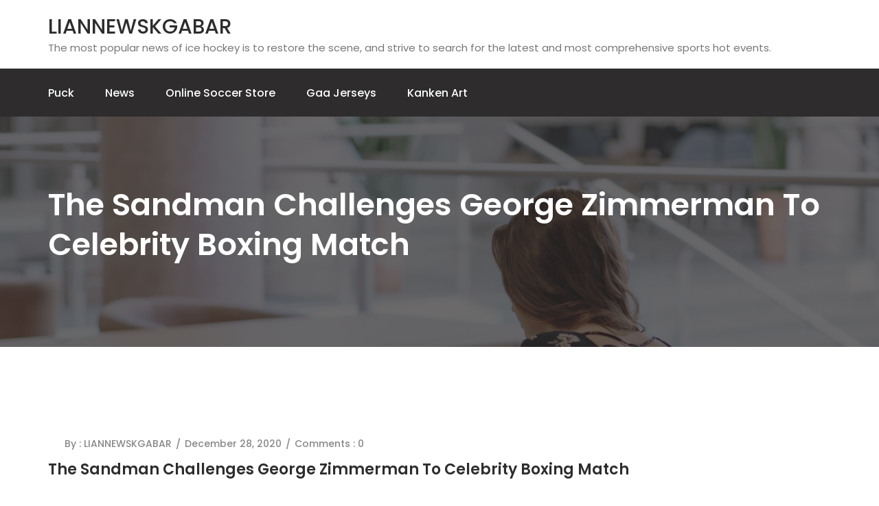

--- FILE ---
content_type: text/html; charset=UTF-8
request_url: https://nhhhr.com/the-sandman-challenges-george-zimmerman-to-celebrity-boxing-match/
body_size: 8361
content:


<!DOCTYPE html>
<html lang="en-US">
<head>
	<meta charset="UTF-8" />
	<meta http-equiv="X-UA-Compatible" content="IE=edge">
	<meta name="viewport" content="width=device-width, initial-scale=1">
	<!--Shortcut icon-->

	<title>The Sandman Challenges George Zimmerman To Celebrity Boxing Match &#8211; LIANNEWSKGABAR</title>
<meta name='robots' content='max-image-preview:large' />
<link rel='dns-prefetch' href='//fonts.googleapis.com' />
<link rel="alternate" type="application/rss+xml" title="LIANNEWSKGABAR &raquo; Feed" href="https://nhhhr.com/feed/" />
<link rel="alternate" type="application/rss+xml" title="LIANNEWSKGABAR &raquo; Comments Feed" href="https://nhhhr.com/comments/feed/" />
<link rel="alternate" title="oEmbed (JSON)" type="application/json+oembed" href="https://nhhhr.com/wp-json/oembed/1.0/embed?url=https%3A%2F%2Fnhhhr.com%2Fthe-sandman-challenges-george-zimmerman-to-celebrity-boxing-match%2F" />
<link rel="alternate" title="oEmbed (XML)" type="text/xml+oembed" href="https://nhhhr.com/wp-json/oembed/1.0/embed?url=https%3A%2F%2Fnhhhr.com%2Fthe-sandman-challenges-george-zimmerman-to-celebrity-boxing-match%2F&#038;format=xml" />
<style id='wp-img-auto-sizes-contain-inline-css' type='text/css'>
img:is([sizes=auto i],[sizes^="auto," i]){contain-intrinsic-size:3000px 1500px}
/*# sourceURL=wp-img-auto-sizes-contain-inline-css */
</style>
<style id='wp-emoji-styles-inline-css' type='text/css'>

	img.wp-smiley, img.emoji {
		display: inline !important;
		border: none !important;
		box-shadow: none !important;
		height: 1em !important;
		width: 1em !important;
		margin: 0 0.07em !important;
		vertical-align: -0.1em !important;
		background: none !important;
		padding: 0 !important;
	}
/*# sourceURL=wp-emoji-styles-inline-css */
</style>
<style id='wp-block-library-inline-css' type='text/css'>
:root{--wp-block-synced-color:#7a00df;--wp-block-synced-color--rgb:122,0,223;--wp-bound-block-color:var(--wp-block-synced-color);--wp-editor-canvas-background:#ddd;--wp-admin-theme-color:#007cba;--wp-admin-theme-color--rgb:0,124,186;--wp-admin-theme-color-darker-10:#006ba1;--wp-admin-theme-color-darker-10--rgb:0,107,160.5;--wp-admin-theme-color-darker-20:#005a87;--wp-admin-theme-color-darker-20--rgb:0,90,135;--wp-admin-border-width-focus:2px}@media (min-resolution:192dpi){:root{--wp-admin-border-width-focus:1.5px}}.wp-element-button{cursor:pointer}:root .has-very-light-gray-background-color{background-color:#eee}:root .has-very-dark-gray-background-color{background-color:#313131}:root .has-very-light-gray-color{color:#eee}:root .has-very-dark-gray-color{color:#313131}:root .has-vivid-green-cyan-to-vivid-cyan-blue-gradient-background{background:linear-gradient(135deg,#00d084,#0693e3)}:root .has-purple-crush-gradient-background{background:linear-gradient(135deg,#34e2e4,#4721fb 50%,#ab1dfe)}:root .has-hazy-dawn-gradient-background{background:linear-gradient(135deg,#faaca8,#dad0ec)}:root .has-subdued-olive-gradient-background{background:linear-gradient(135deg,#fafae1,#67a671)}:root .has-atomic-cream-gradient-background{background:linear-gradient(135deg,#fdd79a,#004a59)}:root .has-nightshade-gradient-background{background:linear-gradient(135deg,#330968,#31cdcf)}:root .has-midnight-gradient-background{background:linear-gradient(135deg,#020381,#2874fc)}:root{--wp--preset--font-size--normal:16px;--wp--preset--font-size--huge:42px}.has-regular-font-size{font-size:1em}.has-larger-font-size{font-size:2.625em}.has-normal-font-size{font-size:var(--wp--preset--font-size--normal)}.has-huge-font-size{font-size:var(--wp--preset--font-size--huge)}.has-text-align-center{text-align:center}.has-text-align-left{text-align:left}.has-text-align-right{text-align:right}.has-fit-text{white-space:nowrap!important}#end-resizable-editor-section{display:none}.aligncenter{clear:both}.items-justified-left{justify-content:flex-start}.items-justified-center{justify-content:center}.items-justified-right{justify-content:flex-end}.items-justified-space-between{justify-content:space-between}.screen-reader-text{border:0;clip-path:inset(50%);height:1px;margin:-1px;overflow:hidden;padding:0;position:absolute;width:1px;word-wrap:normal!important}.screen-reader-text:focus{background-color:#ddd;clip-path:none;color:#444;display:block;font-size:1em;height:auto;left:5px;line-height:normal;padding:15px 23px 14px;text-decoration:none;top:5px;width:auto;z-index:100000}html :where(.has-border-color){border-style:solid}html :where([style*=border-top-color]){border-top-style:solid}html :where([style*=border-right-color]){border-right-style:solid}html :where([style*=border-bottom-color]){border-bottom-style:solid}html :where([style*=border-left-color]){border-left-style:solid}html :where([style*=border-width]){border-style:solid}html :where([style*=border-top-width]){border-top-style:solid}html :where([style*=border-right-width]){border-right-style:solid}html :where([style*=border-bottom-width]){border-bottom-style:solid}html :where([style*=border-left-width]){border-left-style:solid}html :where(img[class*=wp-image-]){height:auto;max-width:100%}:where(figure){margin:0 0 1em}html :where(.is-position-sticky){--wp-admin--admin-bar--position-offset:var(--wp-admin--admin-bar--height,0px)}@media screen and (max-width:600px){html :where(.is-position-sticky){--wp-admin--admin-bar--position-offset:0px}}

/*# sourceURL=wp-block-library-inline-css */
</style><style id='global-styles-inline-css' type='text/css'>
:root{--wp--preset--aspect-ratio--square: 1;--wp--preset--aspect-ratio--4-3: 4/3;--wp--preset--aspect-ratio--3-4: 3/4;--wp--preset--aspect-ratio--3-2: 3/2;--wp--preset--aspect-ratio--2-3: 2/3;--wp--preset--aspect-ratio--16-9: 16/9;--wp--preset--aspect-ratio--9-16: 9/16;--wp--preset--color--black: #000000;--wp--preset--color--cyan-bluish-gray: #abb8c3;--wp--preset--color--white: #ffffff;--wp--preset--color--pale-pink: #f78da7;--wp--preset--color--vivid-red: #cf2e2e;--wp--preset--color--luminous-vivid-orange: #ff6900;--wp--preset--color--luminous-vivid-amber: #fcb900;--wp--preset--color--light-green-cyan: #7bdcb5;--wp--preset--color--vivid-green-cyan: #00d084;--wp--preset--color--pale-cyan-blue: #8ed1fc;--wp--preset--color--vivid-cyan-blue: #0693e3;--wp--preset--color--vivid-purple: #9b51e0;--wp--preset--gradient--vivid-cyan-blue-to-vivid-purple: linear-gradient(135deg,rgb(6,147,227) 0%,rgb(155,81,224) 100%);--wp--preset--gradient--light-green-cyan-to-vivid-green-cyan: linear-gradient(135deg,rgb(122,220,180) 0%,rgb(0,208,130) 100%);--wp--preset--gradient--luminous-vivid-amber-to-luminous-vivid-orange: linear-gradient(135deg,rgb(252,185,0) 0%,rgb(255,105,0) 100%);--wp--preset--gradient--luminous-vivid-orange-to-vivid-red: linear-gradient(135deg,rgb(255,105,0) 0%,rgb(207,46,46) 100%);--wp--preset--gradient--very-light-gray-to-cyan-bluish-gray: linear-gradient(135deg,rgb(238,238,238) 0%,rgb(169,184,195) 100%);--wp--preset--gradient--cool-to-warm-spectrum: linear-gradient(135deg,rgb(74,234,220) 0%,rgb(151,120,209) 20%,rgb(207,42,186) 40%,rgb(238,44,130) 60%,rgb(251,105,98) 80%,rgb(254,248,76) 100%);--wp--preset--gradient--blush-light-purple: linear-gradient(135deg,rgb(255,206,236) 0%,rgb(152,150,240) 100%);--wp--preset--gradient--blush-bordeaux: linear-gradient(135deg,rgb(254,205,165) 0%,rgb(254,45,45) 50%,rgb(107,0,62) 100%);--wp--preset--gradient--luminous-dusk: linear-gradient(135deg,rgb(255,203,112) 0%,rgb(199,81,192) 50%,rgb(65,88,208) 100%);--wp--preset--gradient--pale-ocean: linear-gradient(135deg,rgb(255,245,203) 0%,rgb(182,227,212) 50%,rgb(51,167,181) 100%);--wp--preset--gradient--electric-grass: linear-gradient(135deg,rgb(202,248,128) 0%,rgb(113,206,126) 100%);--wp--preset--gradient--midnight: linear-gradient(135deg,rgb(2,3,129) 0%,rgb(40,116,252) 100%);--wp--preset--font-size--small: 13px;--wp--preset--font-size--medium: 20px;--wp--preset--font-size--large: 36px;--wp--preset--font-size--x-large: 42px;--wp--preset--spacing--20: 0.44rem;--wp--preset--spacing--30: 0.67rem;--wp--preset--spacing--40: 1rem;--wp--preset--spacing--50: 1.5rem;--wp--preset--spacing--60: 2.25rem;--wp--preset--spacing--70: 3.38rem;--wp--preset--spacing--80: 5.06rem;--wp--preset--shadow--natural: 6px 6px 9px rgba(0, 0, 0, 0.2);--wp--preset--shadow--deep: 12px 12px 50px rgba(0, 0, 0, 0.4);--wp--preset--shadow--sharp: 6px 6px 0px rgba(0, 0, 0, 0.2);--wp--preset--shadow--outlined: 6px 6px 0px -3px rgb(255, 255, 255), 6px 6px rgb(0, 0, 0);--wp--preset--shadow--crisp: 6px 6px 0px rgb(0, 0, 0);}:where(.is-layout-flex){gap: 0.5em;}:where(.is-layout-grid){gap: 0.5em;}body .is-layout-flex{display: flex;}.is-layout-flex{flex-wrap: wrap;align-items: center;}.is-layout-flex > :is(*, div){margin: 0;}body .is-layout-grid{display: grid;}.is-layout-grid > :is(*, div){margin: 0;}:where(.wp-block-columns.is-layout-flex){gap: 2em;}:where(.wp-block-columns.is-layout-grid){gap: 2em;}:where(.wp-block-post-template.is-layout-flex){gap: 1.25em;}:where(.wp-block-post-template.is-layout-grid){gap: 1.25em;}.has-black-color{color: var(--wp--preset--color--black) !important;}.has-cyan-bluish-gray-color{color: var(--wp--preset--color--cyan-bluish-gray) !important;}.has-white-color{color: var(--wp--preset--color--white) !important;}.has-pale-pink-color{color: var(--wp--preset--color--pale-pink) !important;}.has-vivid-red-color{color: var(--wp--preset--color--vivid-red) !important;}.has-luminous-vivid-orange-color{color: var(--wp--preset--color--luminous-vivid-orange) !important;}.has-luminous-vivid-amber-color{color: var(--wp--preset--color--luminous-vivid-amber) !important;}.has-light-green-cyan-color{color: var(--wp--preset--color--light-green-cyan) !important;}.has-vivid-green-cyan-color{color: var(--wp--preset--color--vivid-green-cyan) !important;}.has-pale-cyan-blue-color{color: var(--wp--preset--color--pale-cyan-blue) !important;}.has-vivid-cyan-blue-color{color: var(--wp--preset--color--vivid-cyan-blue) !important;}.has-vivid-purple-color{color: var(--wp--preset--color--vivid-purple) !important;}.has-black-background-color{background-color: var(--wp--preset--color--black) !important;}.has-cyan-bluish-gray-background-color{background-color: var(--wp--preset--color--cyan-bluish-gray) !important;}.has-white-background-color{background-color: var(--wp--preset--color--white) !important;}.has-pale-pink-background-color{background-color: var(--wp--preset--color--pale-pink) !important;}.has-vivid-red-background-color{background-color: var(--wp--preset--color--vivid-red) !important;}.has-luminous-vivid-orange-background-color{background-color: var(--wp--preset--color--luminous-vivid-orange) !important;}.has-luminous-vivid-amber-background-color{background-color: var(--wp--preset--color--luminous-vivid-amber) !important;}.has-light-green-cyan-background-color{background-color: var(--wp--preset--color--light-green-cyan) !important;}.has-vivid-green-cyan-background-color{background-color: var(--wp--preset--color--vivid-green-cyan) !important;}.has-pale-cyan-blue-background-color{background-color: var(--wp--preset--color--pale-cyan-blue) !important;}.has-vivid-cyan-blue-background-color{background-color: var(--wp--preset--color--vivid-cyan-blue) !important;}.has-vivid-purple-background-color{background-color: var(--wp--preset--color--vivid-purple) !important;}.has-black-border-color{border-color: var(--wp--preset--color--black) !important;}.has-cyan-bluish-gray-border-color{border-color: var(--wp--preset--color--cyan-bluish-gray) !important;}.has-white-border-color{border-color: var(--wp--preset--color--white) !important;}.has-pale-pink-border-color{border-color: var(--wp--preset--color--pale-pink) !important;}.has-vivid-red-border-color{border-color: var(--wp--preset--color--vivid-red) !important;}.has-luminous-vivid-orange-border-color{border-color: var(--wp--preset--color--luminous-vivid-orange) !important;}.has-luminous-vivid-amber-border-color{border-color: var(--wp--preset--color--luminous-vivid-amber) !important;}.has-light-green-cyan-border-color{border-color: var(--wp--preset--color--light-green-cyan) !important;}.has-vivid-green-cyan-border-color{border-color: var(--wp--preset--color--vivid-green-cyan) !important;}.has-pale-cyan-blue-border-color{border-color: var(--wp--preset--color--pale-cyan-blue) !important;}.has-vivid-cyan-blue-border-color{border-color: var(--wp--preset--color--vivid-cyan-blue) !important;}.has-vivid-purple-border-color{border-color: var(--wp--preset--color--vivid-purple) !important;}.has-vivid-cyan-blue-to-vivid-purple-gradient-background{background: var(--wp--preset--gradient--vivid-cyan-blue-to-vivid-purple) !important;}.has-light-green-cyan-to-vivid-green-cyan-gradient-background{background: var(--wp--preset--gradient--light-green-cyan-to-vivid-green-cyan) !important;}.has-luminous-vivid-amber-to-luminous-vivid-orange-gradient-background{background: var(--wp--preset--gradient--luminous-vivid-amber-to-luminous-vivid-orange) !important;}.has-luminous-vivid-orange-to-vivid-red-gradient-background{background: var(--wp--preset--gradient--luminous-vivid-orange-to-vivid-red) !important;}.has-very-light-gray-to-cyan-bluish-gray-gradient-background{background: var(--wp--preset--gradient--very-light-gray-to-cyan-bluish-gray) !important;}.has-cool-to-warm-spectrum-gradient-background{background: var(--wp--preset--gradient--cool-to-warm-spectrum) !important;}.has-blush-light-purple-gradient-background{background: var(--wp--preset--gradient--blush-light-purple) !important;}.has-blush-bordeaux-gradient-background{background: var(--wp--preset--gradient--blush-bordeaux) !important;}.has-luminous-dusk-gradient-background{background: var(--wp--preset--gradient--luminous-dusk) !important;}.has-pale-ocean-gradient-background{background: var(--wp--preset--gradient--pale-ocean) !important;}.has-electric-grass-gradient-background{background: var(--wp--preset--gradient--electric-grass) !important;}.has-midnight-gradient-background{background: var(--wp--preset--gradient--midnight) !important;}.has-small-font-size{font-size: var(--wp--preset--font-size--small) !important;}.has-medium-font-size{font-size: var(--wp--preset--font-size--medium) !important;}.has-large-font-size{font-size: var(--wp--preset--font-size--large) !important;}.has-x-large-font-size{font-size: var(--wp--preset--font-size--x-large) !important;}
/*# sourceURL=global-styles-inline-css */
</style>

<style id='classic-theme-styles-inline-css' type='text/css'>
/*! This file is auto-generated */
.wp-block-button__link{color:#fff;background-color:#32373c;border-radius:9999px;box-shadow:none;text-decoration:none;padding:calc(.667em + 2px) calc(1.333em + 2px);font-size:1.125em}.wp-block-file__button{background:#32373c;color:#fff;text-decoration:none}
/*# sourceURL=/wp-includes/css/classic-themes.min.css */
</style>
<link rel='stylesheet' id='edulite-font-css' href='https://fonts.googleapis.com/css?family=Open+Sans%3A400%2C500%2C600%7CPoppins%3A400%2C500%2C600%2C700&#038;ver=6.9' type='text/css' media='all' />
<link rel='stylesheet' id='bootstrap-css' href='https://nhhhr.com/wp-content/themes/edulite/assets/css/bootstrap.css?ver=6.9' type='text/css' media='all' />
<link rel='stylesheet' id='font-awesome-css' href='https://nhhhr.com/wp-content/themes/edulite/assets/css/font-awesome.css?ver=6.9' type='text/css' media='all' />
<link rel='stylesheet' id='edulite-style-css' href='https://nhhhr.com/wp-content/themes/edulite/style.css?ver=6.9' type='text/css' media='all' />
<script type="text/javascript" src="https://nhhhr.com/wp-includes/js/jquery/jquery.min.js?ver=3.7.1" id="jquery-core-js"></script>
<script type="text/javascript" src="https://nhhhr.com/wp-includes/js/jquery/jquery-migrate.min.js?ver=3.4.1" id="jquery-migrate-js"></script>
<link rel="https://api.w.org/" href="https://nhhhr.com/wp-json/" /><link rel="alternate" title="JSON" type="application/json" href="https://nhhhr.com/wp-json/wp/v2/posts/8896" /><link rel="EditURI" type="application/rsd+xml" title="RSD" href="https://nhhhr.com/xmlrpc.php?rsd" />
<meta name="generator" content="WordPress 6.9" />
<link rel="canonical" href="https://nhhhr.com/the-sandman-challenges-george-zimmerman-to-celebrity-boxing-match/" />
<link rel='shortlink' href='https://nhhhr.com/?p=8896' />
<style type="text/css">.recentcomments a{display:inline !important;padding:0 !important;margin:0 !important;}</style>			<style type="text/css">
									.page-title
					{
						background-image:url('https://nhhhr.com/wp-content/themes/edulite/assets/images/header.jpg');
					}
					
			</style>
		
	
</head>
	



<body class="class="wp-singular post-template-default single single-post postid-8896 single-format-standard wp-theme-edulite"">
	 <div class="scroll-to-top scroll-to-target">
		<span class="icon fa fa-angle-double-up" title="" >
						
		</span>
	</div>

	<header class="main-header header-style-one">
	            <!--Header-Upper-->

               
	            <div class="header-upper">
	                <div class="container clearfix">
	                    <div class="pull-left logo-outer">
	                        <div class="logo">
	                                  	      <a href="https://nhhhr.com/">
            	        <h2 style="color: ##000">
                        LIANNEWSKGABAR                        </h2> </a>
            	        The most popular news of ice hockey is to restore the scene, and strive to search for the latest and most comprehensive sports hot events.            	      
	                  
	                  </div>
	                    </div>
				             </div>
        </div>
	            <!--End Header Upper-->

	            <!--Header Lower-->
        <div class="header-lower">
            <div class="container">
                <div class="nav-outer clearfix">
                    <!-- Main Menu -->
                    <nav class="main-menu">
                        <div class="navbar-header">
                            <!-- Toggle Button -->
                            <button type="button" class="navbar-toggle" data-toggle="collapse" data-target=".navbar-collapse">
                                <span class="icon-bar"></span>
                                <span class="icon-bar"></span>
                                <span class="icon-bar"></span>
                            </button>
                        </div>
                        <div class="navbar-collapse collapse clearfix">
                           <ul class="navigation clearfix"><li itemscope="itemscope" itemtype="https://www.schema.org/SiteNavigationElement" id="menu-item-3487" class="menu-item menu-item-type-taxonomy menu-item-object-category menu-item-3487"><a title="puck" class="menu-link" href="https://nhhhr.com/category/puck/">puck</a></li>
<li itemscope="itemscope" itemtype="https://www.schema.org/SiteNavigationElement" id="menu-item-3488" class="menu-item menu-item-type-taxonomy menu-item-object-category current-post-ancestor current-menu-parent current-post-parent menu-item-3488"><a title="News" class="menu-link" href="https://nhhhr.com/category/news/">News</a></li>
<li itemscope="itemscope" itemtype="https://www.schema.org/SiteNavigationElement" id="menu-item-3489" class="menu-item menu-item-type-custom menu-item-object-custom menu-item-3489"><a title="online soccer store" class="menu-link" href="https://www.storemls.com">online soccer store</a></li>
<li itemscope="itemscope" itemtype="https://www.schema.org/SiteNavigationElement" id="menu-item-10330" class="menu-item menu-item-type-custom menu-item-object-custom menu-item-10330"><a title="gaa jerseys" class="menu-link" href="https://www.igaashop.com/gaa">gaa jerseys</a></li>
<li itemscope="itemscope" itemtype="https://www.schema.org/SiteNavigationElement" id="menu-item-12296" class="menu-item menu-item-type-custom menu-item-object-custom menu-item-12296"><a title="kanken art" class="menu-link" href="http://kankenart.com/kanken-c-3/">kanken art</a></li>
</ul>                        </div>
                    </nav>
                   </div>
            </div>
        </div>
        <!--End Header Lower-->
    </header>
<section class="page-title">
   <div class="container">
      <h1>  The Sandman Challenges George Zimmerman To Celebrity Boxing Match</h1>
   </div>
</section>
<div class="bg-w sp-100">
   <div class="container">
      <div class="row clearfix">
         <!--Content Side / Our Blog-->
         <div class="content-side col-lg-9 col-md-8 col-sm-12 col-xs-12">
                                    <div class="blog-single blog-detail padding-right">
               <div class="inner-box">
    <div class="image">
         
     </div>
      <div class="lower-content">
          <ul class="post-info">
              <li>
                  <a href="https://nhhhr.com/author/mobanmarket/">By : LIANNEWSKGABAR</a>
              </li>
              <li>December 28, 2020</li>
              
             <li>
                 Comments : 0              </li>
                           </ul>
            <h3>The Sandman Challenges George Zimmerman To Celebrity Boxing Match</h3>
             <div class="text">     
                 <p>Rajah.com reader Nate Stein sent along the following:</p>
<p>George Zimmerman Challenged By Sandman!</p>
<p>Since the announcement that George Zimmerman would step into a boxing ring, The Game, DMX, Kanye West, Floyd Mayweather Sr., and more have all challenged him.</p>
<p>ECW legend, The Sandman, has also expressed interest in stepping into the ring to get justice for Trayvon Martin &amp; America.</p>
<p>Celebrity boxing returns to the Philadelphia area this March.</p>
<p>Interested fighters, pro wrestlers, celebrities and more who are looking to compete or challenge George Zimmerman can contact <a href="/cdn-cgi/l/email-protection" class="__cf_email__" data-cfemail="57313e303f23303238253032173f38233a363e3b7934383a">[email&#160;protected]</a>.</p>
<p>BIG Changes Made To WMXXX Plans, KURT ANGLE Coming To WWE?! + WWE HOF *SPOILERS*</p>
</div>
                      
            </div>
      </div>
</div>
             </div>
                                 </div>
         <!--Sidebar Side-->
         <div class="sidebar-side col-lg-3 col-md-4 col-sm-12 col-xs-12">
            <aside class="sidebar default-sidebar">
                   <div id="search-2" class="sidebar-widget widget_search"><form role="search" method="get" id="searchform" class="searchform" action="https://nhhhr.com/">
				<div>
					<label class="screen-reader-text" for="s">Search for:</label>
					<input type="text" value="" name="s" id="s" />
					<input type="submit" id="searchsubmit" value="Search" />
				</div>
			</form></div>
		<div id="recent-posts-2" class="sidebar-widget widget_recent_entries">
		<h2 class="widget-heading">Recent Posts</h2>
		<ul>
											<li>
					<a href="https://nhhhr.com/portable-flange-machining-tool-for-oil-and-gas-pipelines/">Portable Flange Machining Tool for Oil and Gas Pipelines</a>
									</li>
											<li>
					<a href="https://nhhhr.com/on-site-flange-machining-services/">On-Site Flange Machining Services</a>
									</li>
											<li>
					<a href="https://nhhhr.com/portable-flange-facing-machine-for-on-site-machining-2/">Portable Flange Facing Machine for On-Site Machining</a>
									</li>
											<li>
					<a href="https://nhhhr.com/portable-flange-facer-machine-for-on-site-machining/">Portable Flange Facer Machine for On-Site Machining</a>
									</li>
											<li>
					<a href="https://nhhhr.com/chemical-plant-flange-preparation-machine-for-maintenance/">Chemical Plant Flange Preparation Machine for Maintenance</a>
									</li>
					</ul>

		</div><div id="recent-comments-2" class="sidebar-widget widget_recent_comments"><h2 class="widget-heading">Recent Comments</h2><ul id="recentcomments"></ul></div><div id="archives-2" class="sidebar-widget widget_archive"><h2 class="widget-heading">Archives</h2>
			<ul>
					<li><a href='https://nhhhr.com/2025/06/'>June 2025</a></li>
	<li><a href='https://nhhhr.com/2025/05/'>May 2025</a></li>
	<li><a href='https://nhhhr.com/2025/04/'>April 2025</a></li>
	<li><a href='https://nhhhr.com/2025/03/'>March 2025</a></li>
	<li><a href='https://nhhhr.com/2025/02/'>February 2025</a></li>
	<li><a href='https://nhhhr.com/2025/01/'>January 2025</a></li>
	<li><a href='https://nhhhr.com/2024/12/'>December 2024</a></li>
	<li><a href='https://nhhhr.com/2024/11/'>November 2024</a></li>
	<li><a href='https://nhhhr.com/2024/10/'>October 2024</a></li>
	<li><a href='https://nhhhr.com/2024/09/'>September 2024</a></li>
	<li><a href='https://nhhhr.com/2024/08/'>August 2024</a></li>
	<li><a href='https://nhhhr.com/2024/07/'>July 2024</a></li>
	<li><a href='https://nhhhr.com/2024/06/'>June 2024</a></li>
	<li><a href='https://nhhhr.com/2024/05/'>May 2024</a></li>
	<li><a href='https://nhhhr.com/2024/04/'>April 2024</a></li>
	<li><a href='https://nhhhr.com/2024/03/'>March 2024</a></li>
	<li><a href='https://nhhhr.com/2024/02/'>February 2024</a></li>
	<li><a href='https://nhhhr.com/2024/01/'>January 2024</a></li>
	<li><a href='https://nhhhr.com/2023/12/'>December 2023</a></li>
	<li><a href='https://nhhhr.com/2023/11/'>November 2023</a></li>
	<li><a href='https://nhhhr.com/2023/10/'>October 2023</a></li>
	<li><a href='https://nhhhr.com/2023/08/'>August 2023</a></li>
	<li><a href='https://nhhhr.com/2023/07/'>July 2023</a></li>
	<li><a href='https://nhhhr.com/2023/06/'>June 2023</a></li>
	<li><a href='https://nhhhr.com/2023/04/'>April 2023</a></li>
	<li><a href='https://nhhhr.com/2023/03/'>March 2023</a></li>
	<li><a href='https://nhhhr.com/2023/02/'>February 2023</a></li>
	<li><a href='https://nhhhr.com/2023/01/'>January 2023</a></li>
	<li><a href='https://nhhhr.com/2022/12/'>December 2022</a></li>
	<li><a href='https://nhhhr.com/2022/11/'>November 2022</a></li>
	<li><a href='https://nhhhr.com/2022/10/'>October 2022</a></li>
	<li><a href='https://nhhhr.com/2022/09/'>September 2022</a></li>
	<li><a href='https://nhhhr.com/2022/08/'>August 2022</a></li>
	<li><a href='https://nhhhr.com/2022/07/'>July 2022</a></li>
	<li><a href='https://nhhhr.com/2022/06/'>June 2022</a></li>
	<li><a href='https://nhhhr.com/2022/05/'>May 2022</a></li>
	<li><a href='https://nhhhr.com/2022/04/'>April 2022</a></li>
	<li><a href='https://nhhhr.com/2022/03/'>March 2022</a></li>
	<li><a href='https://nhhhr.com/2022/02/'>February 2022</a></li>
	<li><a href='https://nhhhr.com/2022/01/'>January 2022</a></li>
	<li><a href='https://nhhhr.com/2021/12/'>December 2021</a></li>
	<li><a href='https://nhhhr.com/2021/10/'>October 2021</a></li>
	<li><a href='https://nhhhr.com/2021/09/'>September 2021</a></li>
	<li><a href='https://nhhhr.com/2021/08/'>August 2021</a></li>
	<li><a href='https://nhhhr.com/2021/07/'>July 2021</a></li>
	<li><a href='https://nhhhr.com/2021/06/'>June 2021</a></li>
	<li><a href='https://nhhhr.com/2021/05/'>May 2021</a></li>
	<li><a href='https://nhhhr.com/2021/04/'>April 2021</a></li>
	<li><a href='https://nhhhr.com/2021/03/'>March 2021</a></li>
	<li><a href='https://nhhhr.com/2021/02/'>February 2021</a></li>
	<li><a href='https://nhhhr.com/2021/01/'>January 2021</a></li>
	<li><a href='https://nhhhr.com/2020/12/'>December 2020</a></li>
	<li><a href='https://nhhhr.com/2020/11/'>November 2020</a></li>
	<li><a href='https://nhhhr.com/2020/10/'>October 2020</a></li>
	<li><a href='https://nhhhr.com/2020/09/'>September 2020</a></li>
	<li><a href='https://nhhhr.com/2020/08/'>August 2020</a></li>
	<li><a href='https://nhhhr.com/2020/07/'>July 2020</a></li>
	<li><a href='https://nhhhr.com/2020/06/'>June 2020</a></li>
	<li><a href='https://nhhhr.com/2020/05/'>May 2020</a></li>
	<li><a href='https://nhhhr.com/2020/04/'>April 2020</a></li>
	<li><a href='https://nhhhr.com/2020/03/'>March 2020</a></li>
	<li><a href='https://nhhhr.com/2020/02/'>February 2020</a></li>
	<li><a href='https://nhhhr.com/2020/01/'>January 2020</a></li>
	<li><a href='https://nhhhr.com/2019/12/'>December 2019</a></li>
	<li><a href='https://nhhhr.com/2019/11/'>November 2019</a></li>
	<li><a href='https://nhhhr.com/2019/10/'>October 2019</a></li>
	<li><a href='https://nhhhr.com/2019/09/'>September 2019</a></li>
	<li><a href='https://nhhhr.com/2019/08/'>August 2019</a></li>
	<li><a href='https://nhhhr.com/2019/07/'>July 2019</a></li>
	<li><a href='https://nhhhr.com/2019/06/'>June 2019</a></li>
	<li><a href='https://nhhhr.com/2019/05/'>May 2019</a></li>
	<li><a href='https://nhhhr.com/2019/04/'>April 2019</a></li>
	<li><a href='https://nhhhr.com/2019/03/'>March 2019</a></li>
			</ul>

			</div><div id="categories-2" class="sidebar-widget widget_categories"><h2 class="widget-heading">Categories</h2>
			<ul>
					<li class="cat-item cat-item-1"><a href="https://nhhhr.com/category/news/">News</a>
</li>
	<li class="cat-item cat-item-2"><a href="https://nhhhr.com/category/puck/">puck</a>
</li>
			</ul>

			</div><div id="meta-2" class="sidebar-widget widget_meta"><h2 class="widget-heading">Meta</h2>
		<ul>
						<li><a href="https://nhhhr.com/wp-login.php">Log in</a></li>
			<li><a href="https://nhhhr.com/feed/">Entries feed</a></li>
			<li><a href="https://nhhhr.com/comments/feed/">Comments feed</a></li>

			<li><a href="https://wordpress.org/">WordPress.org</a></li>
		</ul>

		</div>             </aside>
         </div>
      </div>
   </div>
</div>
<footer class="main-footer">
    <div class="container">
        <!--Widgets Section-->
        <div class="widgets-section">
            <div class="row clearfix">
                            </div>
        </div>

        <!--Footer Bottom-->

                    <div class="footer-bottom clearfix">
                <div class="pull">
                     <span>Powered by <a href="https://wordpress.org/" target="_blank">WordPress</a></span> Theme: edulite  <span>Design By : <a href="http://hubblethemes.com" target="_blank">hubblethemes</a></span>
                </div>

                
            </div>
                </div>
</footer>
<script data-cfasync="false" src="/cdn-cgi/scripts/5c5dd728/cloudflare-static/email-decode.min.js"></script><script type="speculationrules">
{"prefetch":[{"source":"document","where":{"and":[{"href_matches":"/*"},{"not":{"href_matches":["/wp-*.php","/wp-admin/*","/wp-content/uploads/*","/wp-content/*","/wp-content/plugins/*","/wp-content/themes/edulite/*","/*\\?(.+)"]}},{"not":{"selector_matches":"a[rel~=\"nofollow\"]"}},{"not":{"selector_matches":".no-prefetch, .no-prefetch a"}}]},"eagerness":"conservative"}]}
</script>
<script type="text/javascript" src="https://nhhhr.com/wp-content/themes/edulite/assets/js/bootstrap.js?ver=6.9" id="bootstrap-js"></script>
<script type="text/javascript" src="https://nhhhr.com/wp-content/themes/edulite/assets/js/script.js?ver=6.9" id="edulite-script-js"></script>
<script id="wp-emoji-settings" type="application/json">
{"baseUrl":"https://s.w.org/images/core/emoji/17.0.2/72x72/","ext":".png","svgUrl":"https://s.w.org/images/core/emoji/17.0.2/svg/","svgExt":".svg","source":{"concatemoji":"https://nhhhr.com/wp-includes/js/wp-emoji-release.min.js?ver=6.9"}}
</script>
<script type="module">
/* <![CDATA[ */
/*! This file is auto-generated */
const a=JSON.parse(document.getElementById("wp-emoji-settings").textContent),o=(window._wpemojiSettings=a,"wpEmojiSettingsSupports"),s=["flag","emoji"];function i(e){try{var t={supportTests:e,timestamp:(new Date).valueOf()};sessionStorage.setItem(o,JSON.stringify(t))}catch(e){}}function c(e,t,n){e.clearRect(0,0,e.canvas.width,e.canvas.height),e.fillText(t,0,0);t=new Uint32Array(e.getImageData(0,0,e.canvas.width,e.canvas.height).data);e.clearRect(0,0,e.canvas.width,e.canvas.height),e.fillText(n,0,0);const a=new Uint32Array(e.getImageData(0,0,e.canvas.width,e.canvas.height).data);return t.every((e,t)=>e===a[t])}function p(e,t){e.clearRect(0,0,e.canvas.width,e.canvas.height),e.fillText(t,0,0);var n=e.getImageData(16,16,1,1);for(let e=0;e<n.data.length;e++)if(0!==n.data[e])return!1;return!0}function u(e,t,n,a){switch(t){case"flag":return n(e,"\ud83c\udff3\ufe0f\u200d\u26a7\ufe0f","\ud83c\udff3\ufe0f\u200b\u26a7\ufe0f")?!1:!n(e,"\ud83c\udde8\ud83c\uddf6","\ud83c\udde8\u200b\ud83c\uddf6")&&!n(e,"\ud83c\udff4\udb40\udc67\udb40\udc62\udb40\udc65\udb40\udc6e\udb40\udc67\udb40\udc7f","\ud83c\udff4\u200b\udb40\udc67\u200b\udb40\udc62\u200b\udb40\udc65\u200b\udb40\udc6e\u200b\udb40\udc67\u200b\udb40\udc7f");case"emoji":return!a(e,"\ud83e\u1fac8")}return!1}function f(e,t,n,a){let r;const o=(r="undefined"!=typeof WorkerGlobalScope&&self instanceof WorkerGlobalScope?new OffscreenCanvas(300,150):document.createElement("canvas")).getContext("2d",{willReadFrequently:!0}),s=(o.textBaseline="top",o.font="600 32px Arial",{});return e.forEach(e=>{s[e]=t(o,e,n,a)}),s}function r(e){var t=document.createElement("script");t.src=e,t.defer=!0,document.head.appendChild(t)}a.supports={everything:!0,everythingExceptFlag:!0},new Promise(t=>{let n=function(){try{var e=JSON.parse(sessionStorage.getItem(o));if("object"==typeof e&&"number"==typeof e.timestamp&&(new Date).valueOf()<e.timestamp+604800&&"object"==typeof e.supportTests)return e.supportTests}catch(e){}return null}();if(!n){if("undefined"!=typeof Worker&&"undefined"!=typeof OffscreenCanvas&&"undefined"!=typeof URL&&URL.createObjectURL&&"undefined"!=typeof Blob)try{var e="postMessage("+f.toString()+"("+[JSON.stringify(s),u.toString(),c.toString(),p.toString()].join(",")+"));",a=new Blob([e],{type:"text/javascript"});const r=new Worker(URL.createObjectURL(a),{name:"wpTestEmojiSupports"});return void(r.onmessage=e=>{i(n=e.data),r.terminate(),t(n)})}catch(e){}i(n=f(s,u,c,p))}t(n)}).then(e=>{for(const n in e)a.supports[n]=e[n],a.supports.everything=a.supports.everything&&a.supports[n],"flag"!==n&&(a.supports.everythingExceptFlag=a.supports.everythingExceptFlag&&a.supports[n]);var t;a.supports.everythingExceptFlag=a.supports.everythingExceptFlag&&!a.supports.flag,a.supports.everything||((t=a.source||{}).concatemoji?r(t.concatemoji):t.wpemoji&&t.twemoji&&(r(t.twemoji),r(t.wpemoji)))});
//# sourceURL=https://nhhhr.com/wp-includes/js/wp-emoji-loader.min.js
/* ]]> */
</script>
<script defer src="https://static.cloudflareinsights.com/beacon.min.js/vcd15cbe7772f49c399c6a5babf22c1241717689176015" integrity="sha512-ZpsOmlRQV6y907TI0dKBHq9Md29nnaEIPlkf84rnaERnq6zvWvPUqr2ft8M1aS28oN72PdrCzSjY4U6VaAw1EQ==" data-cf-beacon='{"version":"2024.11.0","token":"fe121a7787bd4944977cbee68b65f989","r":1,"server_timing":{"name":{"cfCacheStatus":true,"cfEdge":true,"cfExtPri":true,"cfL4":true,"cfOrigin":true,"cfSpeedBrain":true},"location_startswith":null}}' crossorigin="anonymous"></script>
</body>
</html>

--- FILE ---
content_type: text/javascript
request_url: https://nhhhr.com/wp-content/themes/edulite/assets/js/script.js?ver=6.9
body_size: 501
content:
(function($) {
	
	"use strict";
	
	//Hide Loading Box (Preloader)
	function handlePreloader() {
		if($('.preloader').length){
			$('.preloader').delay(200).fadeOut(500);
		}
	}
		//Update Header Style and Scroll to Top
		function headerStyle() {
			if($('.main-header').length){
				var windowpos = $(window).scrollTop();
				var siteHeader = $('.main-header');
				var scrollLink = $('.scroll-to-top');
				if (windowpos >= 250) {
					siteHeader.addClass('fixed-header');
					scrollLink.fadeIn(300);
				} else {
					siteHeader.removeClass('fixed-header');
					scrollLink.fadeOut(300);
				}
			}
		}
		
		headerStyle();
	
	//Submenu Dropdown Toggle
	if($('.main-header .navigation li.dropdown ul').length){
		$('.main-header .navigation li.dropdown').append('<div class="dropdown-btn"><span class="fa fa-angle-down"></span></div>');
		
		//Dropdown Button
		$('.main-header .navigation li.dropdown .dropdown-btn').on('click', function() {
			$(this).prev('ul').slideToggle(500);
		});
		
		//Disable dropdown parent link
		$('.navigation li.dropdown > a').on('click', function(e) {
			e.preventDefault();
		});
	}
	
	
	  

	  //box-hover
	  if($('.box-hover').length){	  
			var dazBoxHover = function(){
				jQuery('.box-hover').on('mouseenter',function(){
					jQuery('.box-hover').removeClass('active');
					jQuery(this).addClass('active');
					
				})
			}
			dazBoxHover();
		}


	//Fixed Right Top Consultation Form Toggle
	if($('.main-header .outer-box .nav-btn').length){
		//Show Form
		$('.main-header .outer-box .nav-btn').on('click', function(e) {
			e.preventDefault();
			$('body').addClass('appointment-form-visible');
		});
		//Hide Form
		$('.appointment-box .inner-box .cross-icon,.form-back-drop').on('click', function(e) {
			e.preventDefault();
			$('body').removeClass('appointment-form-visible');
		});
	}

	
	
	
	// Scroll to a Specific Div
		
	$(window).on("scroll", function() {
		if ($(this).scrollTop() > 250) {
			$(".scroll-to-target").fadeIn(200);
		} else {
			$(".scroll-to-target").fadeOut(200);
		}
		});
		$(".scroll-to-target").on("click", function() {
		$("html, body").animate(
			{
			scrollTop: 0
			},
			"slow"
		);
		return false;
		});
		
	
	

/* ==========================================================================
   When document is loaded, do
   ========================================================================== */
	
	$(window).on('load', function() {
		handlePreloader();
	});	

})(window.jQuery);